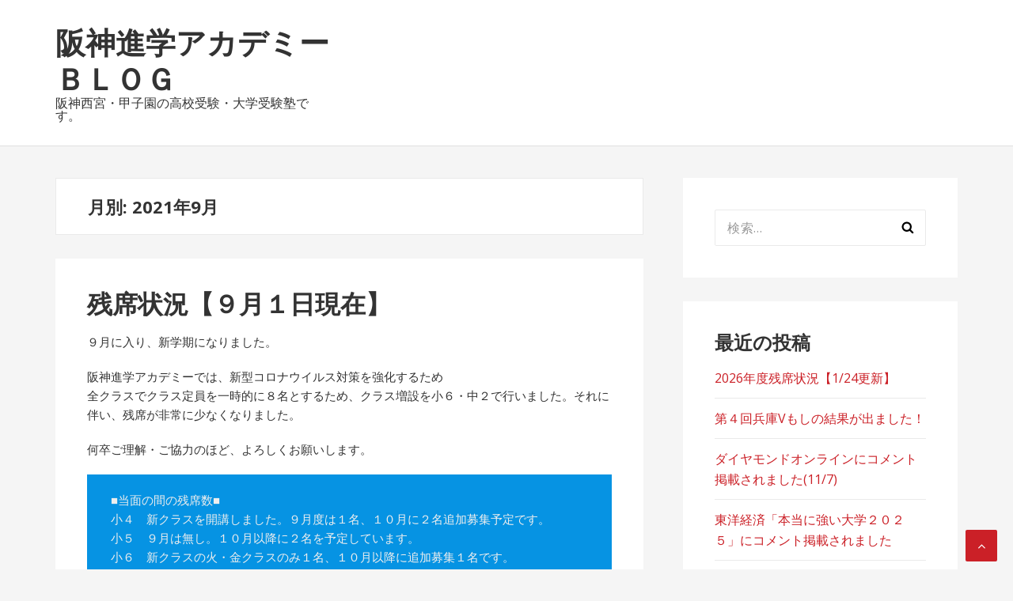

--- FILE ---
content_type: text/html; charset=UTF-8
request_url: http://hanshin-academy.jp/hanshin-blog/2021/09/
body_size: 22681
content:
<!DOCTYPE html>
<html lang="ja">
<head>
<meta charset="UTF-8">
<meta name="viewport" content="width=device-width, initial-scale=1">
<link rel="profile" href="http://gmpg.org/xfn/11">

<title>2021年9月 &#8211; 阪神進学アカデミーＢＬＯＧ</title>
<link rel='dns-prefetch' href='//fonts.googleapis.com' />
<link rel='dns-prefetch' href='//s.w.org' />
<link rel="alternate" type="application/rss+xml" title="阪神進学アカデミーＢＬＯＧ &raquo; フィード" href="http://hanshin-academy.jp/hanshin-blog/feed/" />
<link rel="alternate" type="application/rss+xml" title="阪神進学アカデミーＢＬＯＧ &raquo; コメントフィード" href="http://hanshin-academy.jp/hanshin-blog/comments/feed/" />
		<script type="text/javascript">
			window._wpemojiSettings = {"baseUrl":"https:\/\/s.w.org\/images\/core\/emoji\/12.0.0-1\/72x72\/","ext":".png","svgUrl":"https:\/\/s.w.org\/images\/core\/emoji\/12.0.0-1\/svg\/","svgExt":".svg","source":{"concatemoji":"http:\/\/hanshin-academy.jp\/hanshin-blog\/wp\/wp-includes\/js\/wp-emoji-release.min.js?ver=5.2.21"}};
			!function(e,a,t){var n,r,o,i=a.createElement("canvas"),p=i.getContext&&i.getContext("2d");function s(e,t){var a=String.fromCharCode;p.clearRect(0,0,i.width,i.height),p.fillText(a.apply(this,e),0,0);e=i.toDataURL();return p.clearRect(0,0,i.width,i.height),p.fillText(a.apply(this,t),0,0),e===i.toDataURL()}function c(e){var t=a.createElement("script");t.src=e,t.defer=t.type="text/javascript",a.getElementsByTagName("head")[0].appendChild(t)}for(o=Array("flag","emoji"),t.supports={everything:!0,everythingExceptFlag:!0},r=0;r<o.length;r++)t.supports[o[r]]=function(e){if(!p||!p.fillText)return!1;switch(p.textBaseline="top",p.font="600 32px Arial",e){case"flag":return s([55356,56826,55356,56819],[55356,56826,8203,55356,56819])?!1:!s([55356,57332,56128,56423,56128,56418,56128,56421,56128,56430,56128,56423,56128,56447],[55356,57332,8203,56128,56423,8203,56128,56418,8203,56128,56421,8203,56128,56430,8203,56128,56423,8203,56128,56447]);case"emoji":return!s([55357,56424,55356,57342,8205,55358,56605,8205,55357,56424,55356,57340],[55357,56424,55356,57342,8203,55358,56605,8203,55357,56424,55356,57340])}return!1}(o[r]),t.supports.everything=t.supports.everything&&t.supports[o[r]],"flag"!==o[r]&&(t.supports.everythingExceptFlag=t.supports.everythingExceptFlag&&t.supports[o[r]]);t.supports.everythingExceptFlag=t.supports.everythingExceptFlag&&!t.supports.flag,t.DOMReady=!1,t.readyCallback=function(){t.DOMReady=!0},t.supports.everything||(n=function(){t.readyCallback()},a.addEventListener?(a.addEventListener("DOMContentLoaded",n,!1),e.addEventListener("load",n,!1)):(e.attachEvent("onload",n),a.attachEvent("onreadystatechange",function(){"complete"===a.readyState&&t.readyCallback()})),(n=t.source||{}).concatemoji?c(n.concatemoji):n.wpemoji&&n.twemoji&&(c(n.twemoji),c(n.wpemoji)))}(window,document,window._wpemojiSettings);
		</script>
		<style type="text/css">
img.wp-smiley,
img.emoji {
	display: inline !important;
	border: none !important;
	box-shadow: none !important;
	height: 1em !important;
	width: 1em !important;
	margin: 0 .07em !important;
	vertical-align: -0.1em !important;
	background: none !important;
	padding: 0 !important;
}
</style>
	<link rel='stylesheet' id='wp-block-library-css'  href='http://hanshin-academy.jp/hanshin-blog/wp/wp-includes/css/dist/block-library/style.min.css?ver=5.2.21' type='text/css' media='all' />
<link rel='stylesheet' id='basepress-style-css'  href='http://hanshin-academy.jp/hanshin-blog/wp/wp-content/themes/basepress/style.css?ver=1.3.0' type='text/css' media='all' />
<style id='basepress-style-inline-css' type='text/css'>

				body, .sidebar, .related-posts ul li a { color: #333333; }
				.entry-footer, .entry-footer > span {color: #979797}
				h1, h2, h3, h4, h5 ,h6, .entry-title a, .sidebar .widget-title { color: #333333; }
				a, .sidebar a, .wp-caption .wp-caption-text, .post-navigation .nav-links a:hover { color: #cb2027; }
				a:hover, .sidebar a:hover, .entry-title a:hover, .entry-content ul li a:hover, .related-posts ul li a:hover { color: #b2070e; }
				.back-to-top { background: #cb2027; }
				.site-footer { background: #ffffff; }
				.site-footer, .site-footer #wp-calendar caption, .site-info { color: #333333; }
				.site-footer h1,
				.site-footer h2,
				.site-footer h3,
				.site-footer h4,
				.site-footer h5,
				.site-footer h6,
				.site-footer .widget-title {
					color: #333333;
				}
				
				.footer-navigation .footer-menu li a { color: #cb2027; }

			
</style>
<link rel='stylesheet' id='basepress-fonts-css'  href='https://fonts.googleapis.com/css?family=Open+Sans:300,400,700&#038;subset=latin,latin-ext' type='text/css' media='all' />
<script type='text/javascript' src='http://hanshin-academy.jp/hanshin-blog/wp/wp-includes/js/jquery/jquery.js?ver=1.12.4-wp'></script>
<script type='text/javascript' src='http://hanshin-academy.jp/hanshin-blog/wp/wp-includes/js/jquery/jquery-migrate.min.js?ver=1.4.1'></script>
<link rel='https://api.w.org/' href='http://hanshin-academy.jp/hanshin-blog/wp-json/' />
<link rel="EditURI" type="application/rsd+xml" title="RSD" href="http://hanshin-academy.jp/hanshin-blog/wp/xmlrpc.php?rsd" />
<link rel="wlwmanifest" type="application/wlwmanifest+xml" href="http://hanshin-academy.jp/hanshin-blog/wp/wp-includes/wlwmanifest.xml" /> 
<meta name="generator" content="WordPress 5.2.21" />
		<style type="text/css">.recentcomments a{display:inline !important;padding:0 !important;margin:0 !important;}</style>
		<style type="text/css" id="custom-background-css">
body.custom-background { background-color: #f5f5f5; }
</style>
	</head>

<body class="archive date custom-background no-wc-breadcrumb right-sidebar">
<div id="page" class="site">

	
	<header id="masthead" class="site-header" role="banner">

		<div class="main-header">
		
			<div class="container">
				
			<a class="skip-link screen-reader-text" href="#site-navigation">ナビゲーションへスキップ</a>
			<a class="skip-link screen-reader-text" href="#content">コンテンツへスキップ</a>
		
					
			<div id="logo" class="site-branding clearfix">
				<h2 class="beta site-title"><a href="http://hanshin-academy.jp/hanshin-blog/" rel="home">阪神進学アカデミーＢＬＯＧ</a></h2><p class="site-description">阪神西宮・甲子園の高校受験・大学受験塾です。</p>			</div>

					</div> <!-- .container -->

			
		<div id="sticky" class="category-menu">
			<div class="container clearfix">
				<span class="menu-toggle" aria-controls="primary-menu" aria-expanded="false">メインナビゲーション</span>
			</div>
		</div>
		
		<div id="catcher"></div>

		
		</div>
		<div id="header-catcher"></div>

	</header><!-- #masthead -->

	
	<div id="content" class="site-content">
		
		<div class="container">
			
	<div id="primary" class="content-area">
		<main id="main" class="site-main" role="main">
			
						<header class="page-header">
				<h1 class="page-title">月別: 2021年9月</h1>			</header><!-- .page-header -->
			
<article id="post-704" class="post-item clearfix post-704 post type-post status-publish format-standard hentry category-1">

	<header class="entry-header"><h2 class="alpha entry-title"><a href="http://hanshin-academy.jp/hanshin-blog/2021/09/01/%e6%ae%8b%e5%b8%ad%e7%8a%b6%e6%b3%81%e3%80%90%ef%bc%99%e6%9c%88%ef%bc%91%e6%97%a5%e7%8f%be%e5%9c%a8%e3%80%91/" rel="bookmark">残席状況【９月１日現在】</a></h2></header> <!-- .entry-header --><div class="entry-content">
<p>９月に入り、新学期になりました。</p>



<p>阪神進学アカデミーでは、新型コロナウイルス対策を強化するため<br>全クラスでクラス定員を一時的に８名とするため、クラス増設を小６・中２で行いました。それに伴い、残席が非常に少なくなりました。</p>



<p>何卒ご理解・ご協力のほど、よろしくお願いします。</p>



<p class="has-text-color has-background has-very-light-gray-color has-vivid-cyan-blue-background-color">■当面の間の残席数■<br>小４　新クラスを開講しました。９月度は１名、１０月に２名追加募集予定です。<br>小５　９月は無し。１０月以降に２名を予定しています。<br>小６　新クラスの火・金クラスのみ１名、１０月以降に追加募集１名です。<br>中１　当面募集は予定していません。（ご相談ください）<br>中２　クラス増設に伴い、２名募集します。（３月の新年度募集まで募集は２名のみです）<br>中３　２名のみです。（間もなく募集を終了します。）</p>



<p class="has-background has-pale-pink-background-color">■高校部の募集について■<br>現在、中学部卒業生のみの募集としております。</p>



<p></p>
</div>
		<div class="entry-meta">

			<span class="meta-date posted-on"><time class="entry-date published updated" datetime="2021-09-01T18:05:39+09:00">2021年9月1日</time></span><span class="meta-author byline"><span class="meta-prefix prefix-author">By </span><span class="author vcard"><a class="url fn n" href="http://hanshin-academy.jp/hanshin-blog/author/wpmaster/" title="wpmaster のすべての投稿を表示" rel="author">wpmaster</a></span></span><span class="meta-category"> <a href="http://hanshin-academy.jp/hanshin-blog/category/%e6%9c%aa%e5%88%86%e9%a1%9e/" rel="category tag">未分類</a></span>		
		</div>

		
	
</article><!-- #post-## -->

		</main><!-- #main -->
	</div><!-- #primary -->


<aside id="secondary" class="sidebar widget-area" role="complementary">
	<div id="search-2" class="widget widget_search"><form role="search" method="get" class="search-form" action="http://hanshin-academy.jp/hanshin-blog/">
				<label>
					<span class="screen-reader-text">検索:</span>
					<input type="search" class="search-field" placeholder="検索&hellip;" value="" name="s" />
				</label>
				<input type="submit" class="search-submit" value="検索" />
			</form></div>		<div id="recent-posts-2" class="widget widget_recent_entries">		<span class="gamma widget-title">最近の投稿</span>		<ul>
											<li>
					<a href="http://hanshin-academy.jp/hanshin-blog/2026/01/11/2026%e5%b9%b4%e5%ba%a6%e7%94%9f%e5%be%92%e5%8b%9f%e9%9b%86%e3%81%ae%e3%81%8a%e7%9f%a5%e3%82%89%e3%81%9b/">2026年度残席状況【1/24更新】</a>
									</li>
											<li>
					<a href="http://hanshin-academy.jp/hanshin-blog/2025/12/07/%e7%ac%ac%ef%bc%94%e5%9b%9e%e5%85%b5%e5%ba%abv%e3%82%82%e3%81%97%e3%81%ae%e7%b5%90%e6%9e%9c%e3%81%8c%e5%87%ba%e3%81%be%e3%81%97%e3%81%9f%ef%bc%81/">第４回兵庫Vもしの結果が出ました！</a>
									</li>
											<li>
					<a href="http://hanshin-academy.jp/hanshin-blog/2025/11/10/%e3%83%80%e3%82%a4%e3%83%a4%e3%83%a2%e3%83%b3%e3%83%89%e3%82%aa%e3%83%b3%e3%83%a9%e3%82%a4%e3%83%b3%e3%81%ab%e3%82%b3%e3%83%a1%e3%83%b3%e3%83%88%e6%8e%b2%e8%bc%89%e3%81%95%e3%82%8c%e3%81%be%e3%81%97/">ダイヤモンドオンラインにコメント掲載されました(11/7)</a>
									</li>
											<li>
					<a href="http://hanshin-academy.jp/hanshin-blog/2025/06/25/%e6%9d%b1%e6%b4%8b%e7%b5%8c%e6%b8%88%e3%80%8c%e6%9c%ac%e5%bd%93%e3%81%ab%e5%bc%b7%e3%81%84%e5%a4%a7%e5%ad%a6%ef%bc%92%ef%bc%90%ef%bc%92%ef%bc%95%e3%80%8d%e3%81%ab%e3%82%b3%e3%83%a1%e3%83%b3%e3%83%88/">東洋経済「本当に強い大学２０２５」にコメント掲載されました</a>
									</li>
											<li>
					<a href="http://hanshin-academy.jp/hanshin-blog/2025/04/08/%e9%80%b1%e5%88%8a%e6%9d%b1%e6%b4%8b%e7%b5%8c%e6%b8%88%ef%bc%86%e6%9d%b1%e6%b4%8b%e7%b5%8c%e6%b8%88%e3%82%aa%e3%83%b3%e3%83%a9%e3%82%a4%e3%83%b3%e3%81%ab%e3%82%b3%e3%83%a1%e3%83%b3%e3%83%88%e6%8e%b2/">週刊東洋経済＆東洋経済オンラインにコメント掲載していただきました！</a>
									</li>
					</ul>
		</div><div id="recent-comments-2" class="widget widget_recent_comments"><span class="gamma widget-title">最近のコメント</span><ul id="recentcomments"></ul></div><div id="archives-2" class="widget widget_archive"><span class="gamma widget-title">アーカイブ</span>		<ul>
				<li><a href='http://hanshin-academy.jp/hanshin-blog/2026/01/'>2026年1月</a></li>
	<li><a href='http://hanshin-academy.jp/hanshin-blog/2025/12/'>2025年12月</a></li>
	<li><a href='http://hanshin-academy.jp/hanshin-blog/2025/11/'>2025年11月</a></li>
	<li><a href='http://hanshin-academy.jp/hanshin-blog/2025/06/'>2025年6月</a></li>
	<li><a href='http://hanshin-academy.jp/hanshin-blog/2025/04/'>2025年4月</a></li>
	<li><a href='http://hanshin-academy.jp/hanshin-blog/2025/02/'>2025年2月</a></li>
	<li><a href='http://hanshin-academy.jp/hanshin-blog/2025/01/'>2025年1月</a></li>
	<li><a href='http://hanshin-academy.jp/hanshin-blog/2024/11/'>2024年11月</a></li>
	<li><a href='http://hanshin-academy.jp/hanshin-blog/2024/10/'>2024年10月</a></li>
	<li><a href='http://hanshin-academy.jp/hanshin-blog/2024/09/'>2024年9月</a></li>
	<li><a href='http://hanshin-academy.jp/hanshin-blog/2024/08/'>2024年8月</a></li>
	<li><a href='http://hanshin-academy.jp/hanshin-blog/2024/05/'>2024年5月</a></li>
	<li><a href='http://hanshin-academy.jp/hanshin-blog/2024/04/'>2024年4月</a></li>
	<li><a href='http://hanshin-academy.jp/hanshin-blog/2024/02/'>2024年2月</a></li>
	<li><a href='http://hanshin-academy.jp/hanshin-blog/2024/01/'>2024年1月</a></li>
	<li><a href='http://hanshin-academy.jp/hanshin-blog/2023/12/'>2023年12月</a></li>
	<li><a href='http://hanshin-academy.jp/hanshin-blog/2023/10/'>2023年10月</a></li>
	<li><a href='http://hanshin-academy.jp/hanshin-blog/2023/09/'>2023年9月</a></li>
	<li><a href='http://hanshin-academy.jp/hanshin-blog/2023/08/'>2023年8月</a></li>
	<li><a href='http://hanshin-academy.jp/hanshin-blog/2023/07/'>2023年7月</a></li>
	<li><a href='http://hanshin-academy.jp/hanshin-blog/2023/06/'>2023年6月</a></li>
	<li><a href='http://hanshin-academy.jp/hanshin-blog/2023/04/'>2023年4月</a></li>
	<li><a href='http://hanshin-academy.jp/hanshin-blog/2023/03/'>2023年3月</a></li>
	<li><a href='http://hanshin-academy.jp/hanshin-blog/2023/02/'>2023年2月</a></li>
	<li><a href='http://hanshin-academy.jp/hanshin-blog/2023/01/'>2023年1月</a></li>
	<li><a href='http://hanshin-academy.jp/hanshin-blog/2022/12/'>2022年12月</a></li>
	<li><a href='http://hanshin-academy.jp/hanshin-blog/2022/10/'>2022年10月</a></li>
	<li><a href='http://hanshin-academy.jp/hanshin-blog/2022/09/'>2022年9月</a></li>
	<li><a href='http://hanshin-academy.jp/hanshin-blog/2022/07/'>2022年7月</a></li>
	<li><a href='http://hanshin-academy.jp/hanshin-blog/2022/06/'>2022年6月</a></li>
	<li><a href='http://hanshin-academy.jp/hanshin-blog/2022/03/'>2022年3月</a></li>
	<li><a href='http://hanshin-academy.jp/hanshin-blog/2022/02/'>2022年2月</a></li>
	<li><a href='http://hanshin-academy.jp/hanshin-blog/2021/11/'>2021年11月</a></li>
	<li><a href='http://hanshin-academy.jp/hanshin-blog/2021/10/'>2021年10月</a></li>
	<li><a href='http://hanshin-academy.jp/hanshin-blog/2021/09/'>2021年9月</a></li>
	<li><a href='http://hanshin-academy.jp/hanshin-blog/2021/08/'>2021年8月</a></li>
	<li><a href='http://hanshin-academy.jp/hanshin-blog/2021/05/'>2021年5月</a></li>
	<li><a href='http://hanshin-academy.jp/hanshin-blog/2021/04/'>2021年4月</a></li>
	<li><a href='http://hanshin-academy.jp/hanshin-blog/2021/03/'>2021年3月</a></li>
	<li><a href='http://hanshin-academy.jp/hanshin-blog/2021/02/'>2021年2月</a></li>
	<li><a href='http://hanshin-academy.jp/hanshin-blog/2021/01/'>2021年1月</a></li>
	<li><a href='http://hanshin-academy.jp/hanshin-blog/2020/12/'>2020年12月</a></li>
	<li><a href='http://hanshin-academy.jp/hanshin-blog/2020/11/'>2020年11月</a></li>
	<li><a href='http://hanshin-academy.jp/hanshin-blog/2020/10/'>2020年10月</a></li>
	<li><a href='http://hanshin-academy.jp/hanshin-blog/2020/09/'>2020年9月</a></li>
	<li><a href='http://hanshin-academy.jp/hanshin-blog/2020/06/'>2020年6月</a></li>
	<li><a href='http://hanshin-academy.jp/hanshin-blog/2020/05/'>2020年5月</a></li>
	<li><a href='http://hanshin-academy.jp/hanshin-blog/2020/04/'>2020年4月</a></li>
	<li><a href='http://hanshin-academy.jp/hanshin-blog/2020/03/'>2020年3月</a></li>
	<li><a href='http://hanshin-academy.jp/hanshin-blog/2020/02/'>2020年2月</a></li>
	<li><a href='http://hanshin-academy.jp/hanshin-blog/2020/01/'>2020年1月</a></li>
	<li><a href='http://hanshin-academy.jp/hanshin-blog/2019/11/'>2019年11月</a></li>
	<li><a href='http://hanshin-academy.jp/hanshin-blog/2019/10/'>2019年10月</a></li>
	<li><a href='http://hanshin-academy.jp/hanshin-blog/2019/09/'>2019年9月</a></li>
	<li><a href='http://hanshin-academy.jp/hanshin-blog/2019/08/'>2019年8月</a></li>
	<li><a href='http://hanshin-academy.jp/hanshin-blog/2019/06/'>2019年6月</a></li>
	<li><a href='http://hanshin-academy.jp/hanshin-blog/2019/05/'>2019年5月</a></li>
	<li><a href='http://hanshin-academy.jp/hanshin-blog/2019/04/'>2019年4月</a></li>
	<li><a href='http://hanshin-academy.jp/hanshin-blog/2019/03/'>2019年3月</a></li>
	<li><a href='http://hanshin-academy.jp/hanshin-blog/2019/02/'>2019年2月</a></li>
	<li><a href='http://hanshin-academy.jp/hanshin-blog/2019/01/'>2019年1月</a></li>
	<li><a href='http://hanshin-academy.jp/hanshin-blog/2018/12/'>2018年12月</a></li>
	<li><a href='http://hanshin-academy.jp/hanshin-blog/2018/10/'>2018年10月</a></li>
	<li><a href='http://hanshin-academy.jp/hanshin-blog/2018/09/'>2018年9月</a></li>
	<li><a href='http://hanshin-academy.jp/hanshin-blog/2018/08/'>2018年8月</a></li>
	<li><a href='http://hanshin-academy.jp/hanshin-blog/2018/07/'>2018年7月</a></li>
	<li><a href='http://hanshin-academy.jp/hanshin-blog/2018/06/'>2018年6月</a></li>
	<li><a href='http://hanshin-academy.jp/hanshin-blog/2018/05/'>2018年5月</a></li>
	<li><a href='http://hanshin-academy.jp/hanshin-blog/2018/04/'>2018年4月</a></li>
	<li><a href='http://hanshin-academy.jp/hanshin-blog/2018/03/'>2018年3月</a></li>
	<li><a href='http://hanshin-academy.jp/hanshin-blog/2018/02/'>2018年2月</a></li>
		</ul>
			</div><div id="categories-2" class="widget widget_categories"><span class="gamma widget-title">カテゴリー</span>		<ul>
				<li class="cat-item cat-item-5"><a href="http://hanshin-academy.jp/hanshin-blog/category/%e5%a4%a7%e5%ad%a6%e5%85%a5%e8%a9%a6/">大学入試</a>
</li>
	<li class="cat-item cat-item-1"><a href="http://hanshin-academy.jp/hanshin-blog/category/%e6%9c%aa%e5%88%86%e9%a1%9e/">未分類</a>
</li>
	<li class="cat-item cat-item-4"><a href="http://hanshin-academy.jp/hanshin-blog/category/%e7%89%b9%e5%88%a5%e6%8e%88%e6%a5%ad/">特別授業</a>
</li>
	<li class="cat-item cat-item-3"><a href="http://hanshin-academy.jp/hanshin-blog/category/%e7%b7%8f%e5%90%88%e6%a1%88%e5%86%85/">総合案内</a>
</li>
	<li class="cat-item cat-item-2"><a href="http://hanshin-academy.jp/hanshin-blog/category/%e9%ab%98%e6%a0%a1%e5%85%a5%e8%a9%a6%e6%83%85%e5%a0%b1/">高校入試情報</a>
</li>
		</ul>
			</div><div id="meta-2" class="widget widget_meta"><span class="gamma widget-title">メタ情報</span>			<ul>
						<li><a href="http://hanshin-academy.jp/hanshin-blog/wp/wp-login.php">ログイン</a></li>
			<li><a href="http://hanshin-academy.jp/hanshin-blog/feed/">投稿の <abbr title="Really Simple Syndication">RSS</abbr></a></li>
			<li><a href="http://hanshin-academy.jp/hanshin-blog/comments/feed/">コメントの <abbr title="Really Simple Syndication">RSS</abbr></a></li>
			<li><a href="https://ja.wordpress.org/" title="Powered by WordPress, state-of-the-art semantic personal publishing platform.">WordPress.org</a></li>			</ul>
			</div>	<div class="catcher"></div>
</aside><!-- #secondary -->
					
		</div><!-- . container -->
	</div><!-- #content -->

	
	<footer id="colophon" class="site-footer" role="contentinfo">

			<div class="copyrights"><div class="container">		<div class="site-info">
			
			&copy; 阪神進学アカデミーＢＬＯＧ 2026
							
				BasePress designed by <a href="https://themecountry.com" title="Base - The best free blog theme for WordPress" rel="author">ThemeCountry</a>			
			
		</div><!-- .site-info -->
		</div></div>
	</footer><!-- #colophon -->
	
				<span class="back-to-top"><i class="fa fa-angle-up" aria-hidden="true"></i></span>
		</div><!-- #page -->
	
<script type="application/ld+json">{"@context":"http:\/\/schema.org\/","@type":"BlogPosting","mainEntityOfPage":{"@type":"webpage","@id":"http:\/\/hanshin-academy.jp\/hanshin-blog\/2021\/09\/01\/\/"},"publisher":{"@type":"organization","name":"\u962a\u795e\u9032\u5b66\u30a2\u30ab\u30c7\u30df\u30fc\uff22\uff2c\uff2f\uff27","logo":{"@type":"ImageObject","url":"","width":"","height":""}},"author":{"@type":"person","name":"wpmaster"},"datePublished":"2021-09-01T18:05:39+00:00","dateModified":"2021-09-01T18:05:39+09:00","name":"\u6b8b\u5e2d\u72b6\u6cc1\u3010\uff19\u6708\uff11\u65e5\u73fe\u5728\u3011","headline":"\u6b8b\u5e2d\u72b6\u6cc1\u3010\uff19\u6708\uff11\u65e5\u73fe\u5728\u3011","description":"\uff19\u6708\u306b\u5165\u308a\u3001\u65b0\u5b66\u671f\u306b\u306a\u308a\u307e\u3057\u305f\u3002 \u962a\u795e\u9032\u5b66\u30a2\u30ab\u30c7\u30df\u30fc\u3067\u306f\u3001\u65b0\u578b\u30b3\u30ed\u30ca\u30a6\u30a4\u30eb\u30b9\u5bfe\u7b56\u3092\u5f37\u5316\u3059\u308b\u305f\u3081\u5168\u30af\u30e9\u30b9\u3067\u30af\u30e9\u30b9 [&hellip;]"}</script><script type='text/javascript' src='http://hanshin-academy.jp/hanshin-blog/wp/wp-content/themes/basepress/js/navigation.js?ver=1.3.0'></script>
<script type='text/javascript' src='http://hanshin-academy.jp/hanshin-blog/wp/wp-content/themes/basepress/js/skip-link-focus-fix.js?ver=1.3.0'></script>
<script type='text/javascript' src='http://hanshin-academy.jp/hanshin-blog/wp/wp-content/themes/basepress/js/script.js?ver=1.3.0'></script>
<script type='text/javascript' src='http://hanshin-academy.jp/hanshin-blog/wp/wp-includes/js/wp-embed.min.js?ver=5.2.21'></script>

</body>
</html>
